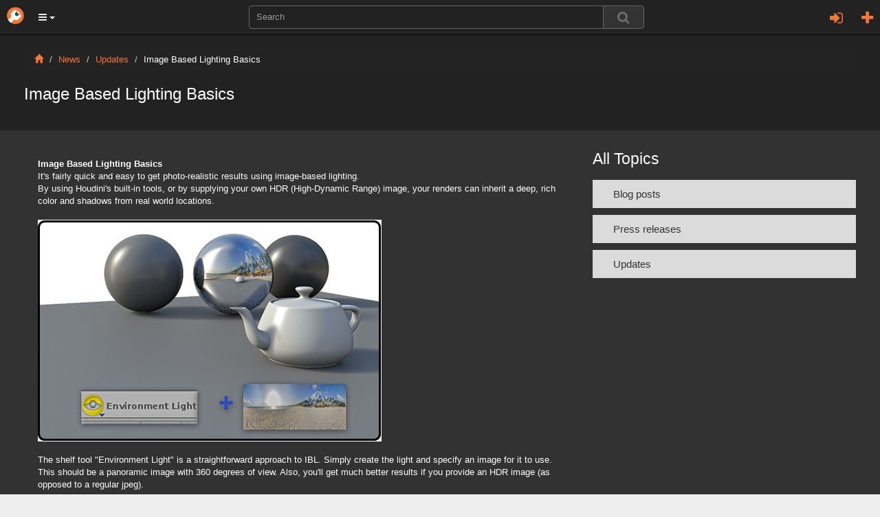

--- FILE ---
content_type: text/html; charset=utf-8
request_url: https://www.orbolt.com/news/75/image-based-lighting
body_size: 12534
content:
<!DOCTYPE html>
<html xmlns="http://www.w3.org/1999/xhtml" xml:lang="en" lang="en">
    
	<head>
		<meta http-equiv="content-type" content="text/html" />
		<meta http-equiv="cache-control" content="no-cache" />
		<meta name="description" content="" />
		<meta name="keywords" content="3d assets, 3d models, 3d animation, custom visual effects" />
		<meta name="viewport" content="width=device-width, initial-scale=1" />
		
<meta id="id_template" name="template" content="FAQ"/>

		
		

		<title>
		Image Based Lighting Basics
		</title>

		<link rel="stylesheet" href="/static/css/bootstrap.min.css" />

		<link rel="stylesheet" href="/static/css/font-awesome.min.css" />


		<script type="text/javascript" src="https://ajax.googleapis.com/ajax/libs/jquery/1.11.2/jquery.min.js"></script>

		<script type="text/javascript" src="/static/js/bootstrap.min.js"></script>
		<script type="text/javascript" src="/static/js/jquery/jquery.qtip.min.js"></script>

        
           <link rel="stylesheet" type="text/css" href="/static/css/all-css-min.css?ver=1742739387" />
        

		<script src="/static/js/jquery/tp.js?ver=1742739387" type="text/javascript"></script>
		<script src="/static/js/jquery/client.js?ver=1742739387" type="text/javascript"></script>

		<script src="/static/js/jquery/jquery.raty.js" type="text/javascript"></script>

		 
			
		
		
		<link rel="stylesheet" type="text/css" href="/static/css/jquery.qtip.min.css" />

		<link rel="stylesheet" type="text/css" href="/static/autocomplete/jquery.autocomplete.css" />
		<link rel="stylesheet" type="text/css" href="/static/mightyslider/src/css/mightyslider.css"/>
	
		<script src="/static/autocomplete/jquery.autocomplete.js" type="text/javascript"></script>


		<script type="text/javascript">
        	var _gaq = _gaq || [];
        	_gaq.push(['_setAccount', 'UA-33954203-1']);
        	_gaq.push(['_setDomainName', 'orbolt.com']);
        	_gaq.push(['_trackPageview']);

         	(function() {
				var ga = document.createElement('script'); ga.type = 'text/javascript'; ga.async = true;
				ga.src = ('https:' == document.location.protocol ? 'https://ssl' : 'http://www') + '.google-analytics.com/ga.js';
				var s = document.getElementsByTagName('script')[0]; s.parentNode.insertBefore(ga, s);
			})();
		</script>

<!-- Google tag (gtag.js) -->
<script async src="https://www.googletagmanager.com/gtag/js?id=G-RDDB3CXN0G"></script>
<script>
  window.dataLayer = window.dataLayer || [];
  function gtag(){dataLayer.push(arguments);}
  gtag('js', new Date());

  gtag('config', 'G-RDDB3CXN0G');
</script>


	</head>
    
      
	

	 

	<body id="home">
		<nav class="navbar navbar-inverse navbar-fixed-top">
		    <div class="navbar-header">
		    	<a href="/" class="navbar-brand"><img src="/static/images/base/orbolt-icon.png" alt="logo" /></a>
		  		
		  		<ul id="menubar-navigation-menu" class="nav navbar-navs pull-left">
		  		 
		    		<li class="dropdown">
						<button class="dropdown-toggle btn btn-main-menu dropdown-toggle" data-toggle="dropdown" role="button" aria-haspopup="true" aria-expanded="true"><i class="fa fa-bars"></i> <span class="caret"></span></button>
		    			<ul class="dropdown-menu" role="menu" aria-label="Category List">
							<li role="menuitem"><a href="/become-author">Sell Assets</a></li>
							<li role="menuitem"><a href="/requests">Requests</a></li>
							<li role="menuitem"><a  class="" 
			       			href="/search/?q=tags:experience">Experiences</a></li>
							<li role="menuitem"><a  class="" 
							href="/search/?q=tags:landscape">Landscapes</a></li>
							<li role="menuitem"><a  class="" 
			       			href="/search/?q=tags:effect">Effects</a></li>
							<li role="menuitem"><a  class="" 
			       			href="/search/?q=tags:character">Characters</a></li>
							<li role="menuitem"><a  class="" 
							href="/search/?q=tags:prop">Props</a></li>
							<li role="menuitem"><a  class="" 
			       			href="/search/?q=tags:shader">Shaders</a></li>
							<li role="menuitem"><a  class="" 
							href="/search/?q=tags:tool">Tools</a></li>
							<li role="menuitem"><a  class="" 
							href="/search/?q=tags:camera">Cameras/Lighting</a></li>
							<li role="menuitem"><a href="/search/?search_ui=NONE&amp;sort=-date"  class=""
							 >All Assets</a></li>
		  				</ul>
		  			</li>
				</ul>
				
				<ul class="nav navbar-navs navbar-right">
				
					<li id="id_pre_login" class="dropdown">
						<!-- <a id="id_login_trigger" href="https://www.orbolt.com/news/75/image-based-lighting?show_login" class="signin-trigger">Sign In</a> -->
						<a id="id_login_register" class="fa fa-plus fa-2 pull-right" title="Register"
							
								href="/accounts/register/?next=/news/75/image-based-lighting"
							>
						</a>
						
							<a class="pull-right dropdown-toggle fa fa-sign-in fa-2" data-toggle="modal" data-target="#id_sign_in" aria-hidden="true" title="Sign In"></a>
						
							<!--  Ajax register window <a href="#" id="id_login_register">Register</a> -->
					</li>
				
				</ul>
				<ul class="floater-sxs">
		  		<form action="/search/" method="get" role="search">
		    		<div class="form-group searchbar center-block">
		      		<div class="input-group searchbar">
			  				
			    			<input id="id_search_input" name="q" aria-autocomplete="list" aria-expanded="false" type="text" class="form-control" placeholder="Search" />
			    			   
			    			<span class="input-group-btn">  
									<button type="submit" value="Search" class="btn btn-default search-btn">
										<span class="fa fa-search fa-lg search-icon"></span>
									</button>
								</span>
							</div>
		    		</div>
		  		</form>
				</ul>
		    </div> <!--navbar-header-->
		</nav>
		<div class="modal fade" id="id_sign_in" style="text-align:center;padding-right:15px;padding-left:15px;">
		  <div class="modal-dialog">
		    <div class="modal-content dark">
		      <div class="modal-header">
		        <button type="button" class="close" data-dismiss="modal">&times;</button>  
		        <h4 class="modal-title" id="myModalLabel">
		        	
						Sign in with one of the following:
		            
		        </h4>
		      </div>

		   		<div class="modal-body-signin">
					<div class="attach">
						<form id="openid_form" name="fopenid" action="/openid/login/" method="post">
							<input type='hidden' name='csrfmiddlewaretoken' value='cGOj58QSWaLf6dXi5BmINag2bPvQjYmi4zzQJFeJmOBoeyNjvpjlYiXJl0rv2yrP' />
							<fieldset>
								<div id="openid_choice">
									<div id="openid_btns">

										
											<a href="#" onclick="facebook_connect()" style="cursor:pointer" class="fb-btn" title="log in with Facebook">
												<img src="/static/images/openid/fb-connect.jpg" alt="facebook login"/>
											</a>
											<a href="/login/google-oauth2/?next=/news/75/image-based-lighting" class="pull-left fb-btn" title="log in with Google">
												<img src="/static/images/openid/google-openid.png" alt="google login"/>
											</a>

											
									</div>
								</div>

								<div id="openid_input_area"></div>
								 
									<input type="hidden" id= "id_next_openid" name="next" value="/news/75/image-based-lighting" />

								
								
							</fieldset>

						</form>
					</div>
					<div class="padd30"></div>
					<div class="regular_signin_container">				
				    	<span class="nav-large-light text-center">Sign into the store with your Orbolt login</span>
				    	<div align="center">
			  				<div class="login-container">
				        	<form method="post" action="https://www.orbolt.com/login" >
								<input type='hidden' name='csrfmiddlewaretoken' value='cGOj58QSWaLf6dXi5BmINag2bPvQjYmi4zzQJFeJmOBoeyNjvpjlYiXJl0rv2yrP' />
				
							  <div class="form-group">
							    <input id="id_login_username" type="text" class="form-control" name="username" placeholder="Username" />
							  </div>
							  <div class="form-group">
							    <input id="id_login_password" type="password" class="form-control" name="password" placeholder="Password" />
							  </div>
		                      

						    	
					
					    		<fieldset>    
					        		<input type="submit" value="Login" id="id_login_button" class="btn btn-default" />
					        		
										<input type="hidden" id="id_next" name="next" value="/news/75/image-based-lighting" />
									
			                    	
					    		</fieldset>			
							</form>
							<br />
							<span class="nav-mid-light"> Forgot your password? Click <a href="/accounts/password/reset/?next=/">here</a> </span>
							</div>
						</div>
					</div>

			    <!-- Register ajax window <h2> Don't have any account? Register 
			    <a href="#" class="register-trigger">here</a> </h2> -->
			    <div align="center">
			    	<span class="nav-mid-light text-center"> Don't have any account? Register <a href="/accounts/register/">here</a> </span> 
			  	</div>

			  	<br/>

				<p><strong>By signing in, you agree to the <a href="/end-user-license-agreement">End User License Agreement</a> and <a href="/privacy-policy">Privacy Policy</a></strong></p>

		     </div>

		    <div class="modal-footer">
		      <button type="button" class="btn btn-primary" data-dismiss="modal">Close</button>
		  <!--    <button type="button" class="btn btn-primary">Sign in</button> -->
		    </div>

		    </div>
		  </div>
		</div>
		
		<div class="wrapper">
			
    <div class="asset-header">
        <div class="container-mod">
            <div class="col-sm-12">
                <ol class="breadcrumb dark">
                    <li><a href="/"><i class="glyphicon glyphicon-home"></i></a></li>
                    
                        <li><a href="/news">News</a></li>
                    
                    <li><a href="/news/topic/8/updates">Updates</a></li>
                    <li>Image Based Lighting Basics</li>
                </ol>
                <h3 class="text-white">Image Based Lighting Basics</h3>
            </div>
        </div>
    </div>
    <div class="container-mod asset-details">
        <div class="col-sm-8">
            <div class="container-mod">
                <p><b>Image Based Lighting Basics</b></p>
It's fairly quick and easy to get photo-realistic results using image-based lighting.
<br> By using Houdini's built-in tools, or by supplying your own HDR (High-Dynamic Range) image, your renders can inherit a deep, rich color and shadows from real world locations.
<br>
<br>
<img src="/media/blog_files/EnvLightPlus_HDR_makes_IBL.jpg" />
<br>
<br>
The shelf tool "Environment Light" is a straightforward approach to IBL. Simply create the light and specify an image for it  to use. This should be a panoramic image with 360 degrees of view. Also, you'll get much better results if you provide an HDR image (as opposed to a regular jpeg).
<br>
<br>
This is what a parorama  in Latitude Longitude  layout looks like:
<br>
<img src="/media/blog_files/Bavaro_Pano-ToneMapSmall.jpg" />
<br>
<br>
And here is an <a href="/media/blog_files/PuntaCana_Bavaro_1024x512.hdr">HDR version</a>  of this image to try in Houdini.
<br>
A high res version of this image will be found in an upcoming asset : envLight_HDR_Beach
<br>
<br>
<p><b>Intro to the Environment Light</b></p>
Once an image is chosen, the results can be seen immediately.Below is an image which demonstrates some of the various options for the light.
<br>
<img src="/media/blog_files/env_options2.jpg" />
<br>
<br>
<p><b>Portal Geometry</b></p>
Another option is to include "Portal Geometry"
<br>
This allows you to mask out part of your environment image so as to simulate outside light coming into a room through a window or open door. In the example below, a simple sphere with a few  faces removed illustrates the dramatic effect  Portal Geometry can have. 
<br>
<br>Once the portal geometry is specified in the light, and "Use portal" check ON. The original geometry can be be hidden. It will still affect the render untill checked off again.
<br>
<img src="/media/blog_files/env_optionsportal.jpg"/>
<br>

            </div>
        </div>
        <div class="col-sm-4">
            <span class="page-title">All Topics</span>
            
                <div class="accB">Blog posts</div>
                <div class="accC">
                    <ul class="upload-help">
                        
                            
                                <li>
                                    <a href="/news/29/welcome">
                                        Welcome!
                                    </a>
                                </li>
                            
                        
                            
                                <li>
                                    <a href="/news/56/houdini-versions-orbolt-assets-and-you">
                                        Houdini Versions, Orbolt Assets, and You!
                                    </a>
                                </li>
                            
                        
                            
                                <li>
                                    <a href="/news/62/anatomy-creating-houdini-asset-123-profit">
                                        Anatomy of creating a Houdini asset.. 1..2..3.. Profit!!
                                    </a>
                                </li>
                            
                        
                            
                                <li>
                                    <a href="/news/65/putting-smart-your-smart-3d-assets">
                                        Putting 'smart' in your Smart 3D Assets
                                    </a>
                                </li>
                            
                        
                            
                                <li>
                                    <a href="/news/95/houdini-125-out">
                                        Houdini 12.5 is out!!!
                                    </a>
                                </li>
                            
                        
                            
                                <li>
                                    <a href="/news/96/assets-orbolt-cloud">
                                        Assets In The Orbolt Cloud!
                                    </a>
                                </li>
                            
                        
                            
                                <li>
                                    <a href="/news/97/embed-or-not-embed-multiple-assets-and-example-hip-file">
                                        To embed or not to embed.. multiple assets and example hip file.
                                    </a>
                                </li>
                            
                        
                            
                                <li>
                                    <a href="/news/98/asset-store-update">
                                        Asset Store Update!
                                    </a>
                                </li>
                            
                        
                            
                                <li>
                                    <a href="/news/101/its-asset-time">
                                        The Time to Start Building Assets is Now!
                                    </a>
                                </li>
                            
                        
                            
                                <li>
                                    <a href="/news/103/changing-asset-location">
                                        Changing asset location
                                    </a>
                                </li>
                            
                        
                            
                                <li>
                                    <a href="/news/104/orbolt-studio-environment">
                                        Orbolt In Studio Environment

                                    </a>
                                </li>
                            
                        
                            
                        
                            
                                <li>
                                    <a href="/news/106/invalid-license-signature-fixed">
                                        Invalid License Signature fixed!
                                    </a>
                                </li>
                            
                        
                            
                                <li>
                                    <a href="/news/107/celebrity-midst">
                                        Celebrity in the midst!
                                    </a>
                                </li>
                            
                        
                            
                                <li>
                                    <a href="/news/108/houdini-13-released">
                                        Houdini 13 is released!!
                                    </a>
                                </li>
                            
                        
                            
                                <li>
                                    <a href="/news/109/powered-houdini">
                                        Powered by Houdini!
                                    </a>
                                </li>
                            
                        
                            
                                <li>
                                    <a href="/news/112/happy-new-year">
                                        Happy New Year!!
                                    </a>
                                </li>
                            
                        
                            
                                <li>
                                    <a href="/news/113/houdini-engine-and-digital-assets">
                                        Houdini Engine and Digital Assets!!
                                    </a>
                                </li>
                            
                        
                            
                                <li>
                                    <a href="/news/115/orbolt-updates">
                                        Orbolt Updates!
                                    </a>
                                </li>
                            
                        
                            
                                <li>
                                    <a href="/news/116/engine-asset-creation">
                                        Engine Asset Creation!
                                    </a>
                                </li>
                            
                        
                            
                                <li>
                                    <a href="/news/118/maya-orbolt-browser">
                                        Maya Orbolt Browser!!
                                    </a>
                                </li>
                            
                        
                            
                                <li>
                                    <a href="/news/119/houdini-indie-released">
                                        Houdini Indie Released
                                    </a>
                                </li>
                            
                        
                            
                                <li>
                                    <a href="/news/120/asset-request-contest">
                                        Asset Request Contest!!
                                    </a>
                                </li>
                            
                        
                            
                                <li>
                                    <a href="/news/121/indie-support">
                                        Indie Support!
                                    </a>
                                </li>
                            
                        
                            
                                <li>
                                    <a href="/news/122/asset-request-winner">
                                        Asset Request Winner!!
                                    </a>
                                </li>
                            
                        
                            
                                <li>
                                    <a href="/news/123/houdini-14-sneak-peek">
                                        Houdini 14 Sneak Peek!!
                                    </a>
                                </li>
                            
                        
                            
                                <li>
                                    <a href="/news/124/houdini-14-released">
                                        Houdini 14 Released!!
                                    </a>
                                </li>
                            
                        
                            
                                <li>
                                    <a href="/news/126/houdini-engine-ue-4">
                                        Houdini Engine for UE 4!
                                    </a>
                                </li>
                            
                        
                            
                                <li>
                                    <a href="/news/127/houdini-15-sneak-peek-now-online">
                                        The Houdini 15 sneak peek is now online
                                    </a>
                                </li>
                            
                        
                            
                                <li>
                                    <a href="/news/128/new-houdini-demo-reel-online">
                                        New Houdini demo reel online
                                    </a>
                                </li>
                            
                        
                            
                                <li>
                                    <a href="/news/129/houdini-15-released">
                                        Houdini 15 released
                                    </a>
                                </li>
                            
                        
                            
                                <li>
                                    <a href="/news/131/houdini-engine-indie-free">
                                        Houdini Engine Indie is free!
                                    </a>
                                </li>
                            
                        
                            
                                <li>
                                    <a href="/news/132/third-party-rendering-being-added-houdini-indie">
                                        Third Party Rendering is being added to Houdini Indie
                                    </a>
                                </li>
                            
                        
                            
                                <li>
                                    <a href="/news/133/houdini-155-released">
                                        Houdini 15.5 released
                                    </a>
                                </li>
                            
                        
                            
                                <li>
                                    <a href="/news/138/houdini-16-coming-soon">
                                        Houdini 16 coming soon
                                    </a>
                                </li>
                            
                        
                            
                                <li>
                                    <a href="/news/139/houdini-16-down-under">
                                        Houdini 16 Down Under
                                    </a>
                                </li>
                            
                        
                            
                                <li>
                                    <a href="/news/140/sidefx-proud-announce-release-houdini-16">
                                        SideFX is proud to announce the release of Houdini 16.
                                    </a>
                                </li>
                            
                        
                            
                                <li>
                                    <a href="/news/142/orbolt-in-houdini">
                                        Orbolt in Houdini
                                    </a>
                                </li>
                            
                        
                            
                                <li>
                                    <a href="/news/145/houdini-165-sneak-peek">
                                        Houdini 16.5 Sneak Peek
                                    </a>
                                </li>
                            
                        
                            
                                <li>
                                    <a href="/news/146/houdini-scientific-engineering-award">
                                        Houdini Scientific Engineering Award
                                    </a>
                                </li>
                            
                        
                            
                                <li>
                                    <a href="/news/147/houdini-hive-presentations-utrecht-2018">
                                        Houdini HIVE Presentations in Utrecht 2018
                                    </a>
                                </li>
                            
                        
                            
                                <li>
                                    <a href="/news/148/houdini-17-banshee-released">
                                        Houdini 17 Banshee released!
                                    </a>
                                </li>
                            
                        
                            
                                <li>
                                    <a href="/news/149/embedded-licenses">
                                        Embedded licenses in H17
                                    </a>
                                </li>
                            
                        
                            
                                <li>
                                    <a href="/news/150/houdini-utilized-meg">
                                        Houdini utilized in The Meg
                                    </a>
                                </li>
                            
                        
                            
                                <li>
                                    <a href="/news/151/global-game-jam-houdini-contest-2019">
                                        Global Game Jam with Houdini Contest 2019
                                    </a>
                                </li>
                            
                        
                            
                                <li>
                                    <a href="/news/152/character-fx-crowds-production-talks">
                                        Character FX & Crowds Production Talks
                                    </a>
                                </li>
                            
                        
                            
                                <li>
                                    <a href="/news/154/sidefx-australia-road-trip-2019">
                                        SideFX Australia Road Trip 2019
                                    </a>
                                </li>
                            
                        
                            
                                <li>
                                    <a href="/news/156/houdini-hive-gdc-2019">
                                        Houdini HIVE at GDC 2019
                                    </a>
                                </li>
                            
                        
                            
                                <li>
                                    <a href="/news/157/houdini-175-launch-event">
                                        Houdini 17.5 Launch Event
                                    </a>
                                </li>
                            
                        
                            
                                <li>
                                    <a href="/news/158/houdini-175">
                                        Houdini 17.5 Unveiled
                                    </a>
                                </li>
                            
                        
                            
                                <li>
                                    <a href="/news/159/what-pdg">
                                        What is PDG?
                                    </a>
                                </li>
                            
                        
                            
                                <li>
                                    <a href="/news/161/houdini-hive-paris-2019">
                                        Houdini HIVE Paris 2019
                                    </a>
                                </li>
                            
                        
                            
                                <li>
                                    <a href="/news/163/dumbo-mpc">
                                        Dumbo - MPC
                                    </a>
                                </li>
                            
                        
                            
                                <li>
                                    <a href="/news/164/ant-man-and-wasp">
                                        Ant-Man and The Wasp
                                    </a>
                                </li>
                            
                        
                            
                                <li>
                                    <a href="/news/165/sidefx-partners-unity">
                                        SideFX Partners with Unity
                                    </a>
                                </li>
                            
                        
                            
                                <li>
                                    <a href="/news/166/houdini-hive-sigg-2019">
                                        Houdini HIVE at SIGG 2019
                                    </a>
                                </li>
                            
                        
                            
                                <li>
                                    <a href="/news/167/2019-houdini-reel">
                                        2019 Houdini Reel
                                    </a>
                                </li>
                            
                        
                            
                                <li>
                                    <a href="/news/168/sidefx-solaris">
                                        SideFX Solaris
                                    </a>
                                </li>
                            
                        
                            
                                <li>
                                    <a href="/news/169/reindeer-ready">
                                        Reindeer Ready
                                    </a>
                                </li>
                            
                        
                            
                                <li>
                                    <a href="/news/171/houdini-18-launch-presentation">
                                        Houdini 18 Launch Presentation
                                    </a>
                                </li>
                            
                        
                            
                                <li>
                                    <a href="/news/172/houdini-hive-siggraph-asia-2019">
                                        Houdini HIVE at SIGGRAPH Asia 2019
                                    </a>
                                </li>
                            
                        
                            
                                <li>
                                    <a href="/news/173/houdini-18-released">
                                        Houdini 18 Released
                                    </a>
                                </li>
                            
                        
                            
                                <li>
                                    <a href="/news/174/global-game-jam-houdini-contest-2020">
                                        Global Game Jam with Houdini Contest 2020
                                    </a>
                                </li>
                            
                        
                            
                                <li>
                                    <a href="/news/175/real-time-journey-houdini">
                                        A Real-Time Journey into Houdini
                                    </a>
                                </li>
                            
                        
                            
                                <li>
                                    <a href="/news/176/building-procedural-fx-pipeline-age-empires-ii">
                                        Building a Procedural FX Pipeline for Age of Empires II
                                    </a>
                                </li>
                            
                        
                            
                                <li>
                                    <a href="/news/177/covid-19-update">
                                        COVID-19 Update
                                    </a>
                                </li>
                            
                        
                            
                                <li>
                                    <a href="/news/178/houdini-hive-gamedev-gdc-online">
                                        Houdini HIVE GameDev - GDC Online
                                    </a>
                                </li>
                            
                        
                            
                                <li>
                                    <a href="/news/179/embedded-licensing-studios">
                                        Embedded Licensing for Studios
                                    </a>
                                </li>
                            
                        
                            
                                <li>
                                    <a href="/news/180/game-jam-2020-houdini-contest-winners">
                                        Game Jam 2020 | Houdini Contest Winners
                                    </a>
                                </li>
                            
                        
                            
                                <li>
                                    <a href="/news/181/houdini-hive-worldwide">
                                        Houdini HIVE Worldwide
                                    </a>
                                </li>
                            
                        
                            
                                <li>
                                    <a href="/news/182/art-houdini-tests">
                                        The Art of Houdini Tests
                                    </a>
                                </li>
                            
                        
                            
                                <li>
                                    <a href="/news/183/houdini-hive-worldwide-has-arrived">
                                        Houdini HIVE Worldwide has arrived!
                                    </a>
                                </li>
                            
                        
                            
                                <li>
                                    <a href="/news/184/houdini-and-lion-king">
                                        Houdini and The Lion King
                                    </a>
                                </li>
                            
                        
                            
                                <li>
                                    <a href="/news/185/control">
                                        Control | Remedy Entertainment
                                    </a>
                                </li>
                            
                        
                            
                                <li>
                                    <a href="/news/186/houdini-18-backport">
                                        Houdini 18 Backport
                                    </a>
                                </li>
                            
                        
                            
                                <li>
                                    <a href="/news/187/houly-daily-challenge">
                                        HOULY Daily Challenge
                                    </a>
                                </li>
                            
                        
                            
                                <li>
                                    <a href="/news/188/houdini-game-jam-2020">
                                        HOUDINI GAME JAM 2020
                                    </a>
                                </li>
                            
                        
                            
                                <li>
                                    <a href="/news/190/frozen-2-walt-disney-animation-studios">
                                        Frozen 2 - Walt Disney Animation Studios
                                    </a>
                                </li>
                            
                        
                            
                                <li>
                                    <a href="/news/189/weve-reduced-our-fees">
                                        We've reduced our fees!
                                    </a>
                                </li>
                            
                        
                            
                                <li>
                                    <a href="/news/192/project-blue-book-stormborn-studios">
                                        Project Blue Book - Stormborn Studios
                                    </a>
                                </li>
                            
                        
                            
                                <li>
                                    <a href="/news/193/houdini-game-jam-winners-2020">
                                        THE HOUDINI GAME JAM WINNERS! 2020
                                    </a>
                                </li>
                            
                        
                            
                                <li>
                                    <a href="/news/194/houdini-185-hive">
                                        Houdini 18.5 HIVE
                                    </a>
                                </li>
                            
                        
                            
                                <li>
                                    <a href="/news/195/houdini-185-released">
                                        Houdini 18.5 Released
                                    </a>
                                </li>
                            
                        
                            
                                <li>
                                    <a href="/news/196/houdini-hive-education-edition">
                                        Houdini HIVE - Education Edition
                                    </a>
                                </li>
                            
                        
                            
                                <li>
                                    <a href="/news/197/epic-games-invests-sidefx">
                                        Epic Games Invests in SideFX
                                    </a>
                                </li>
                            
                        
                            
                                <li>
                                    <a href="/news/198/absolute-post">
                                        Absolute Post
                                    </a>
                                </li>
                            
                        
                            
                                <li>
                                    <a href="/news/199/dawning">
                                        The Dawning
                                    </a>
                                </li>
                            
                        
                            
                                <li>
                                    <a href="/news/201/houdini-hive-siggraph-2021">
                                        Houdini HIVE Siggraph 2021
                                    </a>
                                </li>
                            
                        
                            
                                <li>
                                    <a href="/news/202/introducing-wetah">
                                        Introducing WetaH
                                    </a>
                                </li>
                            
                        
                            
                                <li>
                                    <a href="/news/203/project-titan">
                                        Project Titan
                                    </a>
                                </li>
                            
                        
                            
                                <li>
                                    <a href="/news/204/sniper-elite-5-trailer-rebellion">
                                        Sniper Elite 5 Trailer | Rebellion
                                    </a>
                                </li>
                            
                        
                            
                                <li>
                                    <a href="/news/205/houdini-hive-fmx-2022">
                                        Houdini HIVE - FMX 2022
                                    </a>
                                </li>
                            
                        
                    </ul>
                </div>
            
                <div class="accB">Press releases</div>
                <div class="accC">
                    <ul class="upload-help">
                        
                            
                                <li>
                                    <a href="/news/38/orbolt-smart-3d-assets">
                                        Press Release: Orbolt Smart 3D Assets
                                    </a>
                                </li>
                            
                        
                            
                                <li>
                                    <a href="/news/114/houdini-engine-and-cinema-4d">
                                        Houdini Engine and Cinema 4D!!

                                    </a>
                                </li>
                            
                        
                            
                                <li>
                                    <a href="/news/117/orbolts-out-beta">
                                        Orbolt's out of beta!!
                                    </a>
                                </li>
                            
                        
                    </ul>
                </div>
            
                <div class="accB">Updates</div>
                <div class="accC">
                    <ul class="upload-help">
                        
                            
                                <li>
                                    <a href="/news/43/what-fixes-have-there-been-sept-12">
                                        Please upgrade to a new build of Houdini 12.1
                                    </a>
                                </li>
                            
                        
                            
                                <li>
                                    <a href="/news/44/we-now-support-compiling-free-assets">
                                        We now support copy-protected free assets
                                    </a>
                                </li>
                            
                        
                            
                                <li>
                                    <a href="/news/45/add-movies-include-vimeo-or-youtube-url-upload-time">
                                        Add movies - Include a Vimeo or YouTube URL at upload time
                                    </a>
                                </li>
                            
                        
                            
                                <li>
                                    <a href="/news/46/vop-support">
                                        VOP Support
                                    </a>
                                </li>
                            
                        
                            
                                <li>
                                    <a href="/news/47/author-page-enhanced-change-icon-add-screen-shots-rename-asset">
                                        Author Page Enhanced: change icon, add screen shots, rename asset...
                                    </a>
                                </li>
                            
                        
                            
                                <li>
                                    <a href="/news/48/rate-it-hot-or-not">
                                        Rate it: Hot or not?
                                    </a>
                                </li>
                            
                        
                            
                                <li>
                                    <a href="/news/49/openid-bug-fixed-when-syncing">
                                        OpenID bug fixed when syncing
                                    </a>
                                </li>
                            
                        
                            
                                <li>
                                    <a href="/news/50/including-example-file-gets-faster-activation">
                                         Including an example file gets faster activation.
                                    </a>
                                </li>
                            
                        
                            
                                <li>
                                    <a href="/news/51/what-makes-weekends-greatbesides-sleeping-its-when-most-authors-upload-their-work-check-latest-asses">
                                        New assets: New Railway builder, new shaders, plus some cool utilities. A lot of these files are open for viewing so you can learn how the author put them together.

                                    </a>
                                </li>
                            
                        
                            
                                <li>
                                    <a href="/news/52/coming-soon">
                                        Coming soon:
                                    </a>
                                </li>
                            
                        
                            
                                <li>
                                    <a href="/news/53/please-upgrade-houdini-121119-or-higher">
                                        Please Upgrade to Houdini 12.1.119 or Higher
                                    </a>
                                </li>
                            
                        
                            
                                <li>
                                    <a href="/news/54/updates-orbolt-smart-3d-asset-store-nov-8th">
                                        Updates to the Orbolt Smart 3D Asset store, Nov 8th.
                                    </a>
                                </li>
                            
                        
                            
                                <li>
                                    <a href="/news/55/what-holiday-season-already-br-30-minutes-after-halloween-ends-holiday-ornaments-start-coming-out-we">
                                        <b>Holiday Contest is coming! </b>


                                    </a>
                                </li>
                            
                        
                            
                                <li>
                                    <a href="/news/57/holiday-challenge-warming-december-approaches">
                                        Holiday Challenge is warming up as December approaches!
                                    </a>
                                </li>
                            
                        
                            
                                <li>
                                    <a href="/news/59/holiday-challenge-update">
                                        Holiday challenge update!
                                    </a>
                                </li>
                            
                        
                            
                                <li>
                                    <a href="/news/60/holiday-card-assets">
                                        Holiday Card Assets
                                    </a>
                                </li>
                            
                        
                            
                                <li>
                                    <a href="/news/61/how-contact-author">
                                        How to contact an a author.
                                    </a>
                                </li>
                            
                        
                            
                        
                            
                                <li>
                                    <a href="/news/66/what-construction-crew-building">
                                        What is this construction crew building?
                                    </a>
                                </li>
                            
                        
                            
                                <li>
                                    <a href="/news/68/anatomy-blackhawk">
                                        Anatomy of an Asset

                                    </a>
                                </li>
                            
                        
                            
                                <li>
                                    <a href="/news/69/anatomy-blackhawk-2">
                                        Anatomy of a Blackhawk 2
                                    </a>
                                </li>
                            
                        
                            
                                <li>
                                    <a href="/news/71/anatomy-blackhawk-4">
                                        Anatomy of a Blackhawk 4
                                    </a>
                                </li>
                            
                        
                            
                                <li>
                                    <a href="/news/70/anatomy-blackhawk-3">
                                        Anatomy of a Blackhawk 3
                                    </a>
                                </li>
                            
                        
                            
                                <li>
                                    <a href="/news/67/shadow-pass-recipe">
                                        Shadow Pass Recipe
                                    </a>
                                </li>
                            
                        
                            
                                <li>
                                    <a href="/news/64/holiday-challenge-submissions">
                                        More Holiday Submissions
                                    </a>
                                </li>
                            
                        
                            
                                <li>
                                    <a href="/news/72/author-tip-example-hip-files">
                                         Example File Guidelines
                                    </a>
                                </li>
                            
                        
                            
                                <li>
                                    <a href="/news/73/asset-overview-movies">
                                        Asset overview movies
                                    </a>
                                </li>
                            
                        
                            
                                <li>
                                    <a href="/news/74/holiday-contest-results">
                                        Contest Winners!
                                    </a>
                                </li>
                            
                        
                            
                                <li>
                                    <a href="/news/75/image-based-lighting">
                                        Image Based Lighting Basics
                                    </a>
                                </li>
                            
                        
                            
                        
                            
                                <li>
                                    <a href="/news/76/working-hdr-images">
                                        Working With HDR images
                                    </a>
                                </li>
                            
                        
                            
                                <li>
                                    <a href="/news/77/creating-high-dynamic-range-images">
                                        Creating High Dynamic range images
                                    </a>
                                </li>
                            
                        
                            
                                <li>
                                    <a href="/news/80/adding-images-help-cards">
                                        Adding Images to Help Cards
                                    </a>
                                </li>
                            
                        
                            
                                <li>
                                    <a href="/news/81/checkout-problems-paypal-and-visa-jan-28th-2013">
                                        Checkout problems with PayPal and Visa on  Jan 28th 2013.
                                    </a>
                                </li>
                            
                        
                            
                                <li>
                                    <a href="/news/82/how-add-inputs-your-asset">
                                        How to add inputs to your asset
                                    </a>
                                </li>
                            
                        
                            
                                <li>
                                    <a href="/news/85/how-add-extra-hip-files-your-asset">
                                        Example files are good as Gold
                                    </a>
                                </li>
                            
                        
                            
                                <li>
                                    <a href="/news/86/asset-brick-or-factory">
                                        Major toolsets could be coming your way.
                                    </a>
                                </li>
                            
                        
                            
                                <li>
                                    <a href="/news/87/have-irish-friend">
                                        March Contest
                                    </a>
                                </li>
                            
                        
                            
                                <li>
                                    <a href="/news/88/high-value-assets-can-save-you-time-and-money">
                                        High value assets can save you time and money.
                                    </a>
                                </li>
                            
                        
                            
                                <li>
                                    <a href="/news/90/valentines-day-best-wishes-orbolt-asset-store">
                                        Valentine's day best wishes from the Orbolt Asset store.
                                    </a>
                                </li>
                            
                        
                            
                                <li>
                                    <a href="/news/89/houdini-artists-love-your-work">
                                        Houdini Artists love your work!
                                    </a>
                                </li>
                            
                        
                            
                                <li>
                                    <a href="/news/91/asset-author-tip-author-tools-pt2">
                                        Asset Author Tools; Upload Tips
                                    </a>
                                </li>
                            
                        
                            
                                <li>
                                    <a href="/news/92/uploading-dependencies-author-tools">
                                        Uploading Dependencies via Author Tools
                                    </a>
                                </li>
                            
                        
                            
                                <li>
                                    <a href="/news/93/march-contest-update-1">
                                        March Contest Update
                                    </a>
                                </li>
                            
                        
                            
                                <li>
                                    <a href="/news/94/stpatrickswinner">
                                        St. Patrick's Contest Winner!
                                    </a>
                                </li>
                            
                        
                            
                                <li>
                                    <a href="/news/99/site-updatechanges">
                                        Website Update!
                                    </a>
                                </li>
                            
                        
                            
                                <li>
                                    <a href="/news/100/side-effects-labs">
                                        Side Effects Labs!
                                    </a>
                                </li>
                            
                        
                    </ul>
                </div>
            
        </div>
    </div>

		</div> <!-- end wrapper -->

		<nav class="footer">
		 	<div class="break">&nbsp;</div>
		    <a href="/about">About</a> &nbsp; | &nbsp;
		    <a href="/faq">FAQ</a> &nbsp; | &nbsp;
		    <a href="mailto:support@orbolt.com">Contact</a> &nbsp; | &nbsp;
		    <a href="/news">News</a> &nbsp; | &nbsp;
		    <a href="http://www.sidefx.com/forum/9/">Forum</a> &nbsp; | &nbsp;
		    <a href="/legal">Legal</a> 						

		</nav>

 
		
<div class="modal fade" id="id_eula">
  <div class="modal-dialog">
    <div class="modal-content dark">
      <div class="modal-header">
        <button type="button" class="close" data-dismiss="modal">x</button>
        <h4 class="modal-title text-center" id="myModalLabel">
			End User License Agreement (EULA)
        </h4>
      </div>

      <div class="modal-body">
	      <div id="id_agree_eula">
	      	<form id= 'id_agree_eula_form' action="/accept_eula" method="post">
	       		<input type='hidden' name='csrfmiddlewaretoken' value='cGOj58QSWaLf6dXi5BmINag2bPvQjYmi4zzQJFeJmOBoeyNjvpjlYiXJl0rv2yrP' />
	        	
	            	<input type="hidden" id="id_next_eula" name="next" value="/news/75/image-based-lighting" />
	        	
	       		<span class="nav-mid">
		        	<input id="id_agree_eula_form_check" type="checkbox" /> &nbsp; I agree to the latest 
		        	<a href="/end-user-license-agreement"> End User License Agreement</a> and 
		        	<a href="/privacy-policy">Privacy Policy</a>
	       		</span>
	       		<br/><br/>
	       		<div class="alert alert-danger" id="id_agree_eula_form_check_error" style="display: none;">
	       			You must check "I agree" to continue.
	       		</div>
	       		<br/>
	       		<input id="id_subs_newsletter_checkb" name='newsletter_subscribe' type="checkbox"/> 
	       		&nbsp; Keep me up to date on deals, prizes, promotions, and updates by email.
	       		<br/>
	       		<br/>  
	       		<input id="submit" type="submit" value="Continue" class="btn btn-primary" />           
	     		</form>
		  	</div>
	  	</div>
	</div>
  </div>
</div>

<div class="modal fade" id="id_oculus_eula">
  <div class="modal-dialog">
    <div class="modal-content dark">
      <div class="modal-header">
        <button type="button" class="close" data-dismiss="modal">x</button>
        <h4 class="modal-title text-center" id="myModalLabel">
			Oculus End User License Agreement (EULA)
        </h4>
      </div>

      <div class="modal-body">
	      <div id="id_agree_eula">
	      	<form id= 'id_agree_oculus_form' action="/accept_oculus_eula" method="post">
	      		<div class="oc-modal-content container">
	      			Loading
	      		</div>
	      		<br />
	       		<input type='hidden' name='csrfmiddlewaretoken' value='cGOj58QSWaLf6dXi5BmINag2bPvQjYmi4zzQJFeJmOBoeyNjvpjlYiXJl0rv2yrP' />
	        	
	            	<input type="hidden" id="id_next_oculus" name="next" value="/news/75/image-based-lighting" />
	        	
	       		<span class="nav-mid">
		        	<input id="id_agree_oculus_form_check" type="checkbox" /> &nbsp; I agree to the Terms and Conditions
	       		</span>
	       		<ul class="errorlist" id="id_agree_oculus_form_check_error" style="display: none;">
	          		<li>You must check "I agree" to continue.</li>
	       		</ul>
	       		<br/>
	       		<br/>
	       		<input id="submit_oculus" type="submit" value="Continue" class="btn btn-primary" />           
	     		</form>
		  	</div>
	  	</div>
		</div>
  </div>
</div>

<div class="modal fade" id="id_check_houdini">
  <div class="modal-dialog">
    <div class="modal-content dark">
      <div class="modal-header">
        <button type="button" class="close" data-dismiss="modal">x</button>
        <div align="center">
        <h3 class="modal-title" id="myModalLabel">
        	
					Houdini is required to use these assets. <img src="/static/images/inc/houdini-icon.png" alt="Houdini Icon" />
        </h3>
      </div>
      </div>
      <div class="modal-body">
      	<div align="center">
	 <div class="check-houdini-details">					
	  <span class="nav-mid-light">I need to get <a href="https://www.sidefx.com/download/" target="_new" title="Download Houdini">Houdini</a>&nbsp;or &nbsp;<a href="https://www.sidefx.com/download/" title="Engine Indie is free for limited commercial use">Houdini Engine Indie</a>
	  </span>
			    	<div class="line gray"></div>
			    	<span class="nav-mid-light">I have Houdini &nbsp; | &nbsp; <a href="javascript:$('#id_submit_form').submit();">Download Asset</a>.</span>
					</div>
				</div>
	  	</div>
		</div>
  </div>
</div>


<div class="modal fade" id="id_terms_SL">
  <div class="modal-dialog">
    <div class="modal-content dark">
      <div class="modal-header">
        <button type="button" class="close" data-dismiss="modal">x</button>
        <div align="center">
        <h3 class="modal-title" id="myModalLabel">
          The Standard License Term of Use
        </h3>
      </div>
      </div>
      <div class="modal-body">
The Author grants to Customer in respect of the Asset a non- exclusive, worldwide, license in any medium now known or hereinafter invented to: (a) reproduce, post, promote, license, sell, publicly perform, publicly display, digitally perform, or transmit for promotional and commercial purposes; (b) use any trademarks, service marks or trade names incorporated in the Asset in connection with Author material; and (c) use the name and likeness of any individuals represented in the Asset only in connection with Customer material.
      </div>
    </div>
  </div>
</div>

<div class="modal fade" id="id_terms_EL">
  <div class="modal-dialog">
    <div class="modal-content dark">
      <div class="modal-header">
        <button type="button" class="close" data-dismiss="modal">x</button>
        <div align="center">
        <h3 class="modal-title" id="myModalLabel">
          The Editorial License Term of Use
        </h3>
      </div>
      </div>
      <div class="modal-body">
The Author grants to Customer in respect of the Asset a non- exclusive, worldwide, license in any medium now known or hereinafter invented to: (a) reproduce, post, promote, license, sell, publicly perform, publicly display, digitally perform, or transmit for promotional and commercial purposes; (b) use any trademarks, service marks or trade names incorporated in the Asset in connection with Author material; and (c) use the name and likeness of any individuals represented in the Asset only in connection with Customer material. Customer may only use the Asset for legitimate, editorial purposes on some issue of journalistic, editorial, cultural or otherwise newsworthy value. Editorial uses include, without limitation, use of the Asset in a news program, news-related website, or news-related video media. These restrictions do not apply if Customer otherwise has all the intellectual property rights necessary for its intended use (such as a company purchasing its own products, authorized advertising agencies, or licensees). The burden is on the Customer to confirm that it has any rights outside of the editorial restrictions Customer understands and agrees that certain Assets may contain third party copyrighted or trademarked material and will require additional licensing, permissions, releases, or rights clearance for any non- editorial use. Customer and their legal advisors should consider this and obtain such rights, if necessary, before purchasing, downloading or using any Assets.
      </div>
    </div>
  </div>
</div>

<div class="modal fade" id="modal">
  <div class="modal-dialog">
    <div class="modal-content dark">
      <div class="modal-header">
        <button type="button" class="close" data-dismiss="modal">x</button>
        <div align="center">
        <h3 class="modal-title" id="myModalLabel"></h3>
      </div>
      </div>
      <div class="eula">
      <div class="modal-body">
      	
      </div>
    </div>
    </div>
  </div>
</div>


<div id="id_popup_bg"></div>

	    
	       
	    <!-- Ajax validation scripts -->

	    <script type="text/javascript"
	            src="/static/js/jquery.ajax_forms.js"></script>
	    <script type="text/javascript"
	            src="/static/js/jquery.ajax_forms.validation.js"></script>
	    <!-- end Ajax validation scripts -->
	
	    <script src="/static/js/jquery/rate.js?ver=1742739387" type="text/javascript">
	    </script>
	    
	    <script src="/static/js/openid/openid-jquery.js"
	            type="text/javascript"></script>
	    <script src="/static/js/openid/openid-en.js"
	            type="text/javascript"></script>
	
	    
	    <script src="/static/js/respond.min.js" type="text/javascript"></script>
	    
		<script type="text/javascript" src="/static/js/jquery/jquery.dotdotdot-1.5.0.js"></script>
	
	    <!-- FIXME (GW): Can we move the open id init to a separate js ?? -->
	    <script type="text/javascript">
	   		 jQuery(document).ready(function() {
		      openid.init('openid_identifier');
		      $('a[title]').qtip({
    	style: {
							classes: 'qtip-shadow qtip-' + 'bootstrap'
						}, 
			position: {
							my: 'top center',
							at: 'bottom center',
							viewport: $(window)
						}
					});
	       });
	    </script>

	    
	    	

<div id="fb-root"></div>    
<script type="text/javascript"> 
    $.ajaxSetup({data: {
        csrfmiddlewaretoken: "cGOj58QSWaLf6dXi5BmINag2bPvQjYmi4zzQJFeJmOBoeyNjvpjlYiXJl0rv2yrP"
    }});

    function facebook_login(){ 
        FB.login(function(response){
            send_response_to_server(response)
        }, {scope:"email"}
       )
    }

    function facebook_connect(){

        FB.getLoginStatus(function(response) {

            if (response.status == "connected") {
                send_response_to_server(response);
            } else {
                facebook_login();
            }   

        });
    }

    function send_response_to_server(response){

        var ajax_data = {"access_token" : response.authResponse.accessToken,
                         "sig"          : response.authResponse.signedRequest,
                         "id"           : response.authResponse.userID

        }

        $.ajax({
            type:"POST",
            url: "/facebook_connect/facebook_connect/",
            dataType: "json",
            data: ajax_data,
            success: function(msg){
                window.location = "/";
                // TODO: make this configurable
            }
        })
    }

 window.fbAsyncInit = function() {
    FB.init({
        appId: '366586593410833',
        status : true,
        cookie: true,
        xfbml : true,
        channelURL : '/facebook_connect/channel.html'
    })
  };
  (function(d){
     var js, id = 'facebook-jssdk', ref = d.getElementsByTagName('script')[0];
     if (d.getElementById(id)) {return;}
     js = d.createElement('script'); js.id = id; js.async = true;
     js.src = "//connect.facebook.net/en_US/all.js";
     ref.parentNode.insertBefore(js, ref);
   }(document));

</script>

	    

	    <script type="text/javascript">
		$(function(){
		    $("ul.data li:odd").css("background","#555");
		    $("ul.data li:even").css("background","#333");
		});
	    //$('.loading').removeClass();
	    </script>
        <script type="text/javascript">
        
        $("#id_agree_eula_form, #id_agree_oculus_form").submit(function(e) {
        	var eula_form_id = $(this).attr("id");
        	var eula_checkbox = $(this).find("#" + eula_form_id + "_check");
        	var eula_error = $(this).find("#" + eula_form_id + "_check_error");
            if (eula_checkbox.is(':checked')){
                eula_error.hide();
                return true;
            }
            else {
				eula_error.show();
                return false;
            }
        });
        </script>
	   
	    <script src="/static/js/jquery/signin.js?ver=1742739387" type="text/javascript"></script>
	   
	    
	  <script type="text/javascript">
		//<![CDATA[

            
            $('#id_oculus_eula').on('show.bs.modal', function (event) {
                var modal = $(this);
                
                $.ajax({
                    type: "POST",
                    url: "/ajax/eula",
                    data: {"eula_type":"oculus",
                           "csrfmiddlewaretoken": "cGOj58QSWaLf6dXi5BmINag2bPvQjYmi4zzQJFeJmOBoeyNjvpjlYiXJl0rv2yrP"},
                    success: function(data){
                        modal.find(".modal-title").html(data.title);
                        modal.find(".oc-modal-content").html(data.answer);
                    },
                    dataType: "json",
                })
            })

            $('#id_search_input').autocomplete({
                valueKey: 'name',
                titleKey: 'name',
                source: [{
                    url: '/autocomplete/?q=%QUERY%',
                    type: 'remote',
                    ajax:{
                        dataType: 'json'
                    },
                    preparse: function(items){
                        return items["result"];
                    },
                    getTitle: function(item){
                        return item.name;
                    },
                    render: function(item, source, pid, query){
                    	// Render each suggestion with an icon-thumbnail

                        var value = item[this.valueKey],
                            title = item[this.titleKey],
                            img = item['icon'];

                        var img_html = '<img src="' + img + '"/>';
                        return '<div> ' + img_html + '<span ' +(value==query?'class="active"':'')+' data-value="'+encodeURIComponent(value)+'"> '
                            +title+
                        	'</span></div>';
                    }
                }]
            })

				$('body').on('hidden.bs.modal', '.modal', function () {
		  		$(this).removeData('bs.modal');
				});

		</script>

<script type="text/javascript">
	
		    
</script>
<script type="text/javascript">
	      
	        
        
	        
		//]]>
		</script>

         
	
		
		<!-- Specific script content  -->
		
		
</body>
</html>
